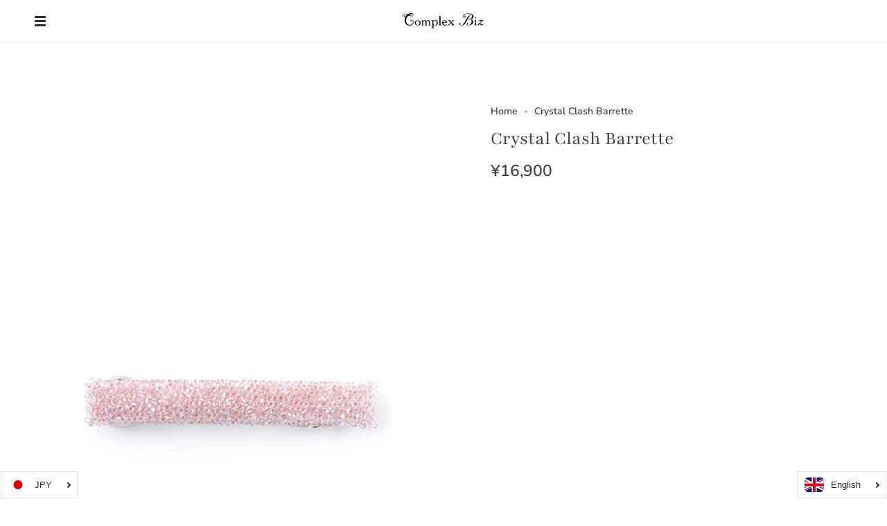

--- FILE ---
content_type: text/css
request_url: https://complex-biz-intl.com/cdn/shop/t/2/assets/font-settings.css?v=6710865203271429071759332570
body_size: 333
content:
@font-face{font-family:Playfair;font-weight:400;font-style:normal;font-display:swap;src:url(//complex-biz-intl.com/cdn/fonts/playfair/playfair_n4.13d3b411a6dc3a2e96e8bdc666266166a065c857.woff2?h1=Y29tcGxleC1iaXotaW50bC5jb20&h2=Y29tcGxleC1iaXotaW50ZXJuYXRpb25hbC5hY2NvdW50Lm15c2hvcGlmeS5jb20&hmac=ab333c3c21a7bd80b1e1b062c8489142cf26d006cffe63b389c728e2cb05ffbd) format("woff2"),url(//complex-biz-intl.com/cdn/fonts/playfair/playfair_n4.eccd5edeb74430cf755be464a2af96a922b8b9e0.woff?h1=Y29tcGxleC1iaXotaW50bC5jb20&h2=Y29tcGxleC1iaXotaW50ZXJuYXRpb25hbC5hY2NvdW50Lm15c2hvcGlmeS5jb20&hmac=9b43929921217f05e9e4b2c38bf5064e7c6708972fca7eb66629c53fd6dd243d) format("woff")}@font-face{font-family:Nunito;font-weight:600;font-style:normal;font-display:swap;src:url(//complex-biz-intl.com/cdn/fonts/nunito/nunito_n6.1a6c50dce2e2b3b0d31e02dbd9146b5064bea503.woff2?h1=Y29tcGxleC1iaXotaW50bC5jb20&h2=Y29tcGxleC1iaXotaW50ZXJuYXRpb25hbC5hY2NvdW50Lm15c2hvcGlmeS5jb20&hmac=d6189f0630a5a9686760e80640b1626de5006979ccbe74361341169b95ef0fbd) format("woff2"),url(//complex-biz-intl.com/cdn/fonts/nunito/nunito_n6.6b124f3eac46044b98c99f2feb057208e260962f.woff?h1=Y29tcGxleC1iaXotaW50bC5jb20&h2=Y29tcGxleC1iaXotaW50ZXJuYXRpb25hbC5hY2NvdW50Lm15c2hvcGlmeS5jb20&hmac=4df4833ae356e131b9d832d8390b78f29be0bd6ce9e067865da25cf72d218efa) format("woff")}@font-face{font-family:Playfair;font-weight:500;font-style:normal;font-display:swap;src:url(//complex-biz-intl.com/cdn/fonts/playfair/playfair_n5.fbbe9edc3f0a55c0cc4eb59e013452819e84fea2.woff2?h1=Y29tcGxleC1iaXotaW50bC5jb20&h2=Y29tcGxleC1iaXotaW50ZXJuYXRpb25hbC5hY2NvdW50Lm15c2hvcGlmeS5jb20&hmac=761bf6776ca5301e9d6176a8fbf42b9f45ef6b40780af34c7c8180ade0d06bc9) format("woff2"),url(//complex-biz-intl.com/cdn/fonts/playfair/playfair_n5.6e60e97163364c3a0f545ef729537c2edf19a878.woff?h1=Y29tcGxleC1iaXotaW50bC5jb20&h2=Y29tcGxleC1iaXotaW50ZXJuYXRpb25hbC5hY2NvdW50Lm15c2hvcGlmeS5jb20&hmac=4b1e87254bf3e02dc18048438c535d6819a4017d4bf219c3bac5d66605d945d9) format("woff")}@font-face{font-family:Nunito;font-weight:700;font-style:normal;font-display:swap;src:url(//complex-biz-intl.com/cdn/fonts/nunito/nunito_n7.37cf9b8cf43b3322f7e6e13ad2aad62ab5dc9109.woff2?h1=Y29tcGxleC1iaXotaW50bC5jb20&h2=Y29tcGxleC1iaXotaW50ZXJuYXRpb25hbC5hY2NvdW50Lm15c2hvcGlmeS5jb20&hmac=dbcd898a6d619630ff775e9f432caa9385a571f2f0dfcbd95ec84fdf1d83335d) format("woff2"),url(//complex-biz-intl.com/cdn/fonts/nunito/nunito_n7.45cfcfadc6630011252d54d5f5a2c7c98f60d5de.woff?h1=Y29tcGxleC1iaXotaW50bC5jb20&h2=Y29tcGxleC1iaXotaW50ZXJuYXRpb25hbC5hY2NvdW50Lm15c2hvcGlmeS5jb20&hmac=153e0074afb6f7bea6efc366b78d9f42d4e336dac1d0dbe646033949f731bdc0) format("woff")}@font-face{font-family:Nunito;font-weight:600;font-style:italic;font-display:swap;src:url(//complex-biz-intl.com/cdn/fonts/nunito/nunito_i6.79bb6a51553d3b72598bab76aca3c938e7c6ac54.woff2?h1=Y29tcGxleC1iaXotaW50bC5jb20&h2=Y29tcGxleC1iaXotaW50ZXJuYXRpb25hbC5hY2NvdW50Lm15c2hvcGlmeS5jb20&hmac=ed777707579d02b4bfb6dd7669639fd8d56750c15be93964df63d9bd8b5e44ca) format("woff2"),url(//complex-biz-intl.com/cdn/fonts/nunito/nunito_i6.9ad010b13940d2fa0d660e3029dd144c52772c10.woff?h1=Y29tcGxleC1iaXotaW50bC5jb20&h2=Y29tcGxleC1iaXotaW50ZXJuYXRpb25hbC5hY2NvdW50Lm15c2hvcGlmeS5jb20&hmac=30f08349df324d4dd07ac02b0595f4fc7004fdf7a6a5a814026ac1c2ee173dc1) format("woff")}@font-face{font-family:Nunito;font-weight:700;font-style:italic;font-display:swap;src:url(//complex-biz-intl.com/cdn/fonts/nunito/nunito_i7.3f8ba2027bc9ceb1b1764ecab15bae73f86c4632.woff2?h1=Y29tcGxleC1iaXotaW50bC5jb20&h2=Y29tcGxleC1iaXotaW50ZXJuYXRpb25hbC5hY2NvdW50Lm15c2hvcGlmeS5jb20&hmac=dd50beaefc183a87e5bf9e24616745249c95fe82eded27d48fc87730b028f413) format("woff2"),url(//complex-biz-intl.com/cdn/fonts/nunito/nunito_i7.82bfb5f86ec77ada3c9f660da22064c2e46e1469.woff?h1=Y29tcGxleC1iaXotaW50bC5jb20&h2=Y29tcGxleC1iaXotaW50ZXJuYXRpb25hbC5hY2NvdW50Lm15c2hvcGlmeS5jb20&hmac=1688b9a2c69089d188e079265ebbd242f59e3ae3fef11305e3b84fafeaea6307) format("woff")}
/*# sourceMappingURL=/cdn/shop/t/2/assets/font-settings.css.map?v=6710865203271429071759332570 */


--- FILE ---
content_type: text/css
request_url: https://complex-biz-intl.com/cdn/shop/t/2/assets/style.css?v=135946541397456411981752129549
body_size: 2678
content:
::selection{background:#404040;color:#fff}::-moz-selection{background:#404040;color:#fff}.h1_logo{font-size:0;display:flex;align-items:center;justify-content:center}.parent .header__dropdown{padding:20px;margin-left:0;width:100%;border-bottom:2px solid #404040;box-shadow:0 10px 25px #0000001a}.navlink{padding:30px 20px;justify-content:center}.menu__item{position:relative}.header__menu__inner.menu__item,.child:nth-child(6){background-color:#404040;width:100px;color:#fff!important;text-align:center;margin:0 0 0 32px}.header__menu__inner.menu__item,.child:nth-child(6) a{color:#fff!important}.header__dropdown__inner{box-sizing:border-box}.parent .navlink--child{margin:8px 0;box-sizing:border-box}.parent .navlink--child:hover{opacity:.3!important}.header__desktop__upper{padding:0 0 0 30px}.header__desktop__bar__r{display:none}.theme__header{border-bottom:1px solid #EFEFEF}#shopify-section-template--15936722043093__16509568786b258e8c{position:sticky;top:0;z-index:-1;background-color:#fff}.index-collections-list{padding:0 100px}.margin--medium{padding-top:120px;padding-bottom:120px}#shopify-section-template--15936722043093__docs{background-color:#fff!important}.layout--grid .grid__heading-holder>*{width:100%!important}#complex-biz-international-co-ltd .standard__heading,#complex-biz-international-co-ltd .grid__heading,#complex-biz-international-co-ltd .hero__title,#complex-biz-international-co-ltd .blog__title{position:relative!important;font-size:38px;margin-bottom:60px!important;padding-bottom:24px!important}#complex-biz-international-co-ltd .standard__heading:before,#complex-biz-international-co-ltd .grid__heading:before,#complex-biz-international-co-ltd .hero__title:before,#complex-biz-international-co-ltd .blog__title:before{content:"";width:20px;height:1px;display:inline-block;background-color:#404040;position:absolute;bottom:-10px;left:50%;transform:rotate(45deg)}.grid-container .grid__heading{padding-bottom:24px!important}.text__standard,.text-center{max-width:860px;padding:0;margin:0 auto}.index-collections-list{padding:120px 100px;background-color:#fbfbfb}.collection-list{width:100%}.collection-item__info p{font-size:28px;color:#404040}.collection-item--centered{background-color:#404040!important;z-index:1}.collection__nav,.product-grid,.collection-item{background-color:#fff0}.collection-item{margin:0 16px 0 0}.grid__heading-holder{padding:0!important}.grid-container{display:block!important}#complex-biz-international-co-ltd .container{max-width:100%!important;position:relative;z-index:2}.collection-item__info{position:absolute;z-index:1;bottom:0;right:20px;padding:0;font-family:Prata;font-size:28px}.hero__content{margin:0 100px;padding:120px 0!important}.hero__description{max-width:700px}#complex-biz-international-co-ltd .brick__section.brick--2{background-color:#fbfbfb}.brick__section.brick--2{padding:120px 100px 0;background-color:#fff;position:relative;margin:0 auto}.shopify-section{background-color:#fff;position:relative}#complex-biz-international-co-ltd .brick__block__text{background-color:#fbfbfb!important;padding:120px 40px}.brick__block,.screen-height-one-half{height:auto}#shopify-section-footer{position:relative;z-index:1;padding-top:120px}.footer__quicklinks{display:flex;margin:0 auto!important;font-size:20px;font-family:Prata;justify-content:center}.footer__quicklinks li{margin-right:56px}.footer__block__title{display:none}.footer__copyright{text-align:center}.footer__block{width:100%;text-align:center}#complex-biz-international-co-ltd #shopify-section-footer{padding-top:0}#complex-biz-international-co-ltd .site-footer-wrapper{background-color:#fbfbfb;position:relative;padding-top:460px;overflow:hidden}.site-footer-wrapper{background-color:#fff;position:relative;overflow:hidden;z-index:1}.site-footer{background-color:#fff;padding:0}.site-footer:after{content:"";position:absolute;width:100%;height:calc(100% + 40px);background-color:#404040;right:100px;top:-40px}.index-blog{padding:120px 0 0;text-align:center}.grid,.grid--uniform{position:relative;z-index:1}.site-footer .grid,.site-footer .grid--full{margin-left:0}#complex-biz-international-co-ltd .site-footer-wrapper:before{content:"";position:fixed;width:100%;height:100vh;left:100px;z-index:-1;top:0;background-image:url(/cdn/shop/files/TOP_footer_pc_2507.jpg?v=1752122201)!important;background-size:cover}.site-footer .footer__block{margin:40px 0 0;padding:0 100px;text-align:center}.grid--uniform .footer__block{margin:120px 0 0}.grid--uniform .footer__block:nth-child(2) li{font-family:var(---font-stack-body)!important;font-size:14px;margin:0 16px 0 0}.footer__quicklinks li:last-child{margin-right:0}.article{width:100%}.article__text-wrapper{display:flex;max-width:960px;margin:0 auto;padding:32px 0!important;border-bottom:1px solid #ECECEC}.article__title{font-size:16px;order:2;margin:0!important;padding:0 0 0 32px;text-align:left;width:100%;font-family:var(---font-stack-body)}.article__meta{font-size:14px!important;order:1;margin:0;width:25%;color:#404040}.article__title:before{content:none}.article__excerpt,.article__image{display:none}.index-blog{background-color:#fbfbfb}.blog-listing{padding:0 0 120px}#complex-biz-international-co-ltd .blog-listing .grid__item:nth-child(3){margin:0 0 16px}.standard__cta.btn--large{background-color:#fff;color:#404040;position:relative}.standard__cta.btn--large:after{content:"";position:absolute;width:0;height:0;border-style:solid;border-width:0 0 8px 8px;border-color:transparent transparent #404040 transparent;bottom:5px;right:5px}.standard__cta.btn--large:hover{border:solid 1px #404040;opacity:.5!important;transition:all .2s}.btn--outline.btn--white{position:relative;transition:all .2s}#complex-biz-international-co-ltd .btn--outline.btn--white:after{content:"";position:absolute;width:0;height:0;border-style:solid;border-width:0 0 8px 8px;border-color:transparent transparent #FFF transparent;bottom:5px;right:5px}.btn--outline.btn--white:hover{opacity:.5!important;transition:all .2s;background-color:transparent;color:#fff}.btn,.shopify-payment-button .shopify-payment-button__button--unbranded,.product__reviews .spr-summary-actions-newreview,.button{border-radius:0}.btn--scroll-top{bottom:40px;right:20px;background-color:#0000;border:none;box-shadow:none}.btn--scroll-top:hover{background-color:#0000;border:none;box-shadow:none;opacity:.5}.btn--scroll-top:before{content:"";display:inline-block;width:12px;height:80px;background-image:url(/cdn/shop/files/pagetop.svg?v=1650973591);background-repeat:no-repeat}.btn--scroll-top:after{content:"";display:inline-block;width:1px;height:40px;transform:rotate(0);background-color:#404040;position:absolute;bottom:0;right:50%}@media only screen and (max-width: 749px){.hamburger__lines span{height:1px!important}.drawer__menu{font-family:var(---font-stack-heading);font-size:18px}.theme__header{border-bottom:1px solid #ECECEC}.index-hero{width:100%}.header__mobile__right,.header__mobile__right .header__mobile__button .navlink{display:none!important}.index-collections-list{padding:120px 0}.text__standard,.text-center{padding:0!important}h2{position:relative;font-size:28px;margin-bottom:40px;padding-bottom:8px}.index-page h2{margin:0}.collection-item{width:calc(50% - 2.5px);margin-right:5px;margin-bottom:5px}.collection-item:nth-child(3n){margin-right:5px}.collection-item:nth-child(2n){margin-right:0}.collection-item__info p{font-size:18px;color:#404040}.hero__content{margin:0 20px;padding:0 20px}.collection-list{margin:0}.brick__section.brick--2{padding:120px 20px 0}#brick-section--template--15936722043093__image-with-text .brick__block__text{padding:40px 0 120px}.brick__block__text{padding:0}.grid-container .grid__heading{padding-bottom:8px!important}.blog-listing:not(.flickity-enabled) .article{width:100%!important}.blog-listing{display:block!important}.index-blog{padding:0 20px 120px}#complex-biz-international-co-ltd .site-footer .footer__block:nth-child(1){padding:0 20px;margin:0}#complex-biz-international-co-ltd .site-footer .footer__block{padding:120px 20px 0;text-align:left}.site-footer .footer__block:nth-child(1){padding:120px 20px 0;margin:0}.site-footer .footer__block{padding:120px 20px 0;text-align:left;margin:0}.footer__secondary{padding:40px 20px 0;margin:0}.site-footer:after{content:"";position:absolute;width:100%;height:calc(100% + 120px);background-color:#404040;right:40px;top:-120px}#complex-biz-international-co-ltd .site-footer-wrapper:before{background-image:url(/cdn/shop/files/TOP_footer_sp_2507.jpg?v=1752122203)!important;background-position:25% 75%}.footer__quicklinks{display:block}.btn--scroll-top{bottom:20px;right:-5px}.grid--uniform .footer__block:nth-child(2) li{font-family:var(---font-stack-body)!important;font-size:14px;margin:0 0 16px}}.collection-item:after{content:"";position:absolute;background:#404040;width:0;height:1px;transition:all .3s linear}.collection-item:after{bottom:0;left:0}.collection-item:hover:after{width:100%}.flickity-button-circle .flickity-button{height:50px;border-radius:0;background-color:#0000}.flickity-prev-next-button:before{width:25px;height:25px;left:0;right:0}.flickity-button-circle .flickity-prev-next-button.previous{left:24px}.flickity-button-circle .flickity-prev-next-button.next{right:24px}.index-rte{position:relative;z-index:0}.index-page{position:relative;z-index:1}.margin--small{padding:80px 0}.index-page .standard__heading{font-size:38px;overflow-wrap:break-word;word-wrap:break-word}.standard__heading{font-size:38px}.image__video__play,.pswp .pswp__custom-close{border-radius:30px!important}.custom-html-section{padding:0;margin:0;width:100%;max-width:100%}.aboutus_info{width:100%;padding:25vh 100px 160px;position:relative}.aboutus_textarea{position:relative;z-index:2;text-align:center;max-width:700px;margin:80px auto 0}.aboutus_textarea p{margin:40px 0 0;color:#fff}.aboutus_textarea h3{color:#fff}.aboutus_info:after{content:"";background-image:url(/cdn/shop/files/About_202507_pc.jpg?v=1752129313);background-size:cover;height:100%;width:100%;position:fixed;top:0;left:0;z-index:0}.aboutus_info:before{content:"";position:absolute;background-color:#40404080;width:100%;height:100%;z-index:1;top:0;left:0}#brick-section--template--15936722108629__1652695803afa495f2{flex-direction:row-reverse}#rte--template--15936722108629__1652696663dbbbd721{padding-top:0!important}#shopify-section-template--15936722108629__165269626825d637eb{padding-top:120px}.brick__block__text{padding:120px 50px}.history h2{text-align:center;margin:0;padding:0 0 40px}.history_box--list{display:flex;margin:0;box-sizing:border-box;position:relative;justify-content:center}.history_area{margin:0 auto}.history_box{overflow-x:auto;-webkit-overflow-scrolling:touch;padding:0 100px 40px}.history_box--list li img{width:150px}.history_box--img{display:flex;justify-content:center}.history_box--list li{list-style-type:none;margin:0;min-width:348px;width:348px;text-align:center;position:relative;padding:0 20px 40px;box-sizing:border-box}.history_box--list .item:after{content:"";position:absolute;width:1px;height:40px;background-color:#404040;bottom:0}.history_box--list:nth-child(1) li:before{content:"";position:absolute;width:100%;height:1px;background-color:#404040;left:0;bottom:0}.history_box .history_box--list:nth-child(2) li:nth-child(4):before{content:"";position:absolute;width:100%;height:1px;background-color:#404040;left:0;top:0}.history_box--title{margin:0 0 16px}.history_box--text{font-size:14px}.history_box--img img{display:block;width:100%}.history_box--img img:nth-child(2){margin-left:8px}.history_box .history_box--list:nth-child(2){margin-top:-1px}.history_box .history_box--list:nth-child(2) .item:after{content:"";position:absolute;width:1px;height:40px;background-color:#404040;top:0}.history_box .history_box--list:nth-child(2) .item:before{content:none}.history_box .history_box--list:nth-child(2) .item{padding-top:40px}@media only screen and (max-width: 1378px){.history_box--list{display:flex;margin:0;box-sizing:border-box;justify-content:left}.history_box .history_box--list:nth-child(2){margin-left:174px;margin-top:-1px}}@media only screen and (max-width: 749px){.custom-html-section{font-size:14px}.aboutus_info{padding:42vh 20px 120px}.aboutus_info:after{background-image:url(/cdn/shop/files/About_202507_SP.jpg?v=1752122202)}#brick-section--template--15936722108629__1652695803afa495f2{flex-direction:initial;display:block}.brick__block__text{padding:40px 0}.history_box{padding:0 20px 40px}}#shopify-section-template--16005520589013__165354561191c1e60e{padding:120px 100px 0}#brick-section--template--16005520589013__1652700516eb6538ca{background-color:#fff;padding:0 100px;margin:0 0 120px}#brick-section--template--16005520589013__1652700516eb6538ca .brick__block{height:400px}#brick-section--template--16005520589013__1652700516eb6538ca .brick__block:nth-child(2){margin:80px 0 0}.sustainability_tag{display:flex;padding:0 100px;align-items:center;margin:0 auto 120px;max-width:1120px}.sustainability_tag--textarea,.sustainability_tag--imgarea{flex:1}.sustainability_tag--imgarea img{width:100%}.sustainability_tag--textarea{padding:0 40px 0 0}#rte--template--16005520589013__1652700316202ae823{padding-bottom:0}@media only screen and (max-width: 749px){#shopify-section-template--16005520589013__165354561191c1e60e{padding:80px 20px 0}#brick-section--template--16005520589013__1652700516eb6538ca{padding:0 20px}#brick-section--template--16005520589013__1652700516eb6538ca .brick__block{height:auto}#brick-section--template--16005520589013__1652700516eb6538ca .brick__block:nth-child(2){margin:0}.sustainability_tag{display:flex;padding:0 20px;flex-direction:column-reverse}.sustainability_tag--textarea{padding:40px 0 0}}#shopify-section-template--16008091369685__165276694194d7d176{padding:0 100px;margin:120px auto 0;max-width:1120px}#rte--template--16008091369685__165270048161dd4d7f{padding:40px 20px 0}@media only screen and (max-width: 749px){#shopify-section-template--16008091369685__165276694194d7d176{padding:0 20px}}.template-list-collections .collection-item{width:calc(100%/3 - 32px/3);margin:0 16px 16px 0}.template-list-collections .collection-item:nth-child(3n){margin-right:0}.template-list-collections .index-collections-list{background-color:#fff}#collections-list--template--15936722075861__1652775613e68487e0{padding-bottom:0}@media only screen and (max-width: 749px){.template-list-collections .collection-item{width:calc(50% - 2.5px);margin:0 5px 5px 0}.template-list-collections .collection-item:nth-child(3n){margin-right:5px}.template-list-collections .collection-item:nth-child(2n){margin-right:0}}.index-products{padding:0 100px}.template-collection .brick__section{padding:120px 100px 56px;background-color:#fff}.template-collection .background-size-cover{background-size:contain;background-repeat:no-repeat}.template-collection .hero__title{font-size:38px}@media only screen and (max-width: 749px){.index-products{padding:0 0 0 20px}.template-collection .brick__section{padding:120px 20px 40px}.template-collection .brick__block__text{padding:0 20px}}.template-blog .index-blog{background-color:#fff}.template-blog .blog-listing{padding:120px 0 0}.article__wrapper .grid,.article__wrapper .grid--full{display:block}.template-blog .index-blog{padding:0}@media only screen and (max-width: 749px){.template-blog .blog-listing{padding:120px 20px}}.template-article .article__image{display:block}.article__wrapper{max-width:1120px;padding:0 100px;box-sizing:border-box}.template-article .grid,.template-article .grid--full{margin-left:0}.medium-up--push-two-twelfths{left:0;width:100%;padding-left:0}.template-article .article__title{padding:0;font-family:var(---font-stack-heading)}@media only screen and (max-width: 749px){.article__wrapper{padding:0 20px}.template-article .article__meta{width:100%}}#shopify-section-template--15936722206933__main .index-page{background-color:#fff!important;color:#404040}#gdpr-compliance .index-page,#ccpa-compliance .index-page,#appi-compliance .index-page{margin:0 0 120px;padding:120px 0 40px}#gdpr-compliance .standard__heading,#ccpa-compliance .standard__heading,#appi-compliance .standard__heading{margin:0 0 40px}#gdpr-compliance h2,#ccpa-compliance h2,#appi-compliance h2{margin:80px 0 40px}#rte--template--16005561024725__165270048161dd4d7f{padding-top:120px;padding-bottom:80px}#rte--template--16005561024725__1655776275dffc8320,#rte--template--16005561024725__1655776352c1ed8c9d,#rte--template--16005561024725__16557765772063477a,#rte--template--16005561024725__1655776624740289cc,#rte--template--16005561024725__16557766819c5cb445{padding-top:0;padding-bottom:80px}#rte--template--16005561024725__16557767312200aaeb{padding:0}#shopify-section-template--16005561024725__165270048161dd4d7f h2{margin-bottom:16px}.search-outer{display:none}.not_text{margin:40px 0 0}.globo-heading{font-size:38px!important;text-align:center;font-family:Prata,serif!important;font-weight:400!important;margin:0 0 40px!important}.g-container{padding:120px 20px!important}.flat-button,.globo-form-app .success{padding:40px!important}.label-content{font-size:16px!important}form .errors{max-width:100%!important}.agree_link{text-decoration:underline}.globo-form-app{margin:0 auto!important}
/*# sourceMappingURL=/cdn/shop/t/2/assets/style.css.map?v=135946541397456411981752129549 */
